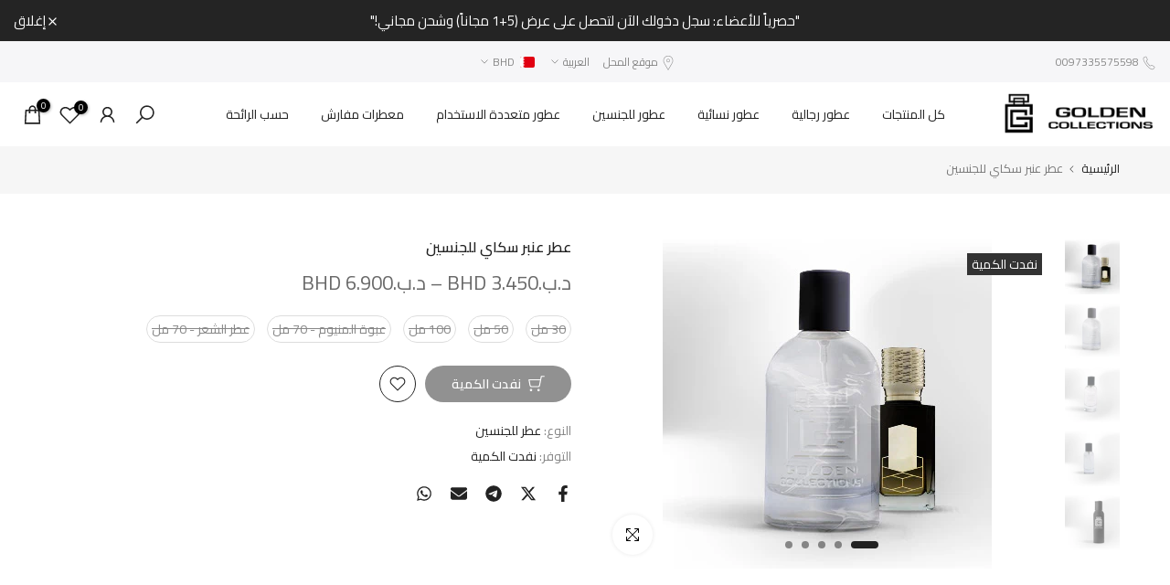

--- FILE ---
content_type: text/html; charset=utf-8
request_url: https://goldencollections.net/ar-sa/products/08e-%D9%84%D9%84%D8%AC%D9%86%D8%B3%D9%8A%D9%86?view=a-configs
body_size: 10945
content:

<div id="theme-configs"><section id="shopify-section-template--18252987760818__main-qv" class="shopify-section t4s-section t4s-section-main t4s-section-main-product t4s_tp_flickity t4s-section-admn-fixed"><link href="//goldencollections.net/cdn/shop/t/45/assets/pre_flickityt4s.min.css?v=80452565481494416591740943753" rel="stylesheet" type="text/css" media="all" />
  <link href="//goldencollections.net/cdn/shop/t/45/assets/main-product.css?v=134637357451055475961740943753" rel="stylesheet" type="text/css" media="all" />
  <link href="//goldencollections.net/cdn/shop/t/45/assets/qv-product.css?v=61730956059818974521740943753" rel="stylesheet" type="text/css" media="all" />
  <style>.t4s-drawer[aria-hidden=false] { z-index: 2000; }</style>
  
  <div class="t4s-container- t4s-product-quick-view t4s-product-media__without_thumbnails t4s-product-thumb-size__">
    <div data-product-featured='{"id":"8608239354034", "disableSwatch":false, "media": true,"enableHistoryState": false, "formID": "#product-form-8608239354034template--18252987760818__main-qv", "removeSoldout":true, "changeVariantByImg":true, "isNoPick":true,"hasSoldoutUnavailable":false,"enable_zoom_click_mb":null,"main_click":"null","canMediaGroup":false,"isGrouped":false,"available":true, "customBadge":null, "customBadgeHandle":null,"dateStart":1758346863, "compare_at_price":null,"price":null, "isPreoder":false, "showFirstMedia":true }' class="t4s-row t4s-row__product is-zoom-type__" data-t4s-zoom-main>
      <div class="t4s-col-md-6 t4s-col-12 t4s-col-item t4s-product__media-wrapper"><link href="//goldencollections.net/cdn/shop/t/45/assets/slider-settings.css?v=46721434436777892401740943753" rel="stylesheet" type="text/css" media="all" />
            <div class="t4s-row t4s-g-0 t4s-gx-10 t4s-gx-lg-20">
              <div data-product-single-media-group class="t4s-col-12 t4s-col-item">
                <div data-t4s-gallery- data-main-media data-t4s-thumb-true class="t4s-row t4s-g-0 t4s-slide-eff-fade flickityt4s t4s_ratioadapt t4s_position_8 t4s_cover t4s-flicky-slider  t4s-slider-btn-true t4s-slider-btn-style-outline t4s-slider-btn-round t4s-slider-btn-small t4s-slider-btn-cl-dark t4s-slider-btn-vi-always t4s-slider-btn-hidden-mobile-false" data-flickityt4s-js='{"t4sid": "template--18252987760818__main-qv", "status": true, "checkVisibility": false, "cellSelector": "[data-main-slide]:not(.is--media-hide)","isFilter":false,"imagesLoaded": 0,"adaptiveHeight": 1, "contain": 1, "groupCells": "100%", "dragThreshold" : 6, "cellAlign": "left","wrapAround": true,"prevNextButtons": true,"percentPosition": 1,"pageDots": false, "autoPlay" : 0, "pauseAutoPlayOnHover" : true }'><div data-product-single-media-wrapper data-main-slide class="t4s-col-12 t4s-col-item t4s-product__media-item " data-media-id="33886249320626" data-nt-media-id="template--18252987760818__main-qv-33886249320626" data-media-type="image" data-grname="" data-grpvl="">
	<div data-t4s-gallery--open class="t4s_ratio t4s-product__media is-pswp-disable" style="--aspect-ratioapt:1.0;--mw-media:360px">
		<noscript><img src="//goldencollections.net/cdn/shop/files/08E.jpg?v=1758374192&amp;width=720" alt="" srcset="//goldencollections.net/cdn/shop/files/08E.jpg?v=1758374192&amp;width=288 288w, //goldencollections.net/cdn/shop/files/08E.jpg?v=1758374192&amp;width=576 576w" width="720" height="720" loading="lazy" class="t4s-img-noscript" sizes="(min-width: 1500px) 1500px, (min-width: 750px) calc((100vw - 11.5rem) / 2), calc(100vw - 4rem)"></noscript>
	   <img data-master="//goldencollections.net/cdn/shop/files/08E.jpg?v=1758374192" class="lazyloadt4s t4s-lz--fadeIn" data-src="//goldencollections.net/cdn/shop/files/08E.jpg?v=1758374192&width=1" data-widths="[100,200,400,600,700,800,900,1000,1200,1400,1600]" data-optimumx="2" data-sizes="auto" src="data:image/svg+xml,%3Csvg%20viewBox%3D%220%200%20360%20360%22%20xmlns%3D%22http%3A%2F%2Fwww.w3.org%2F2000%2Fsvg%22%3E%3C%2Fsvg%3E" width="360" height="360" alt="">
	   <span class="lazyloadt4s-loader"></span>
	</div>
</div><div data-product-single-media-wrapper data-main-slide class="t4s-col-12 t4s-col-item t4s-product__media-item  t4s-product__media-item--variant" data-media-id="32758626091186" data-nt-media-id="template--18252987760818__main-qv-32758626091186" data-media-type="image" data-grname="" data-grpvl="">
	<div data-t4s-gallery--open class="t4s_ratio t4s-product__media is-pswp-disable" style="--aspect-ratioapt:1.0;--mw-media:1080px">
		<noscript><img src="//goldencollections.net/cdn/shop/files/30ml-glass.jpg?v=1769520084&amp;width=720" alt="" srcset="//goldencollections.net/cdn/shop/files/30ml-glass.jpg?v=1769520084&amp;width=288 288w, //goldencollections.net/cdn/shop/files/30ml-glass.jpg?v=1769520084&amp;width=576 576w" width="720" height="720" loading="lazy" class="t4s-img-noscript" sizes="(min-width: 1500px) 1500px, (min-width: 750px) calc((100vw - 11.5rem) / 2), calc(100vw - 4rem)"></noscript>
	   <img data-master="//goldencollections.net/cdn/shop/files/30ml-glass.jpg?v=1769520084" class="lazyloadt4s t4s-lz--fadeIn" data-src="//goldencollections.net/cdn/shop/files/30ml-glass.jpg?v=1769520084&width=1" data-widths="[100,200,400,600,700,800,900,1000,1200,1400,1600]" data-optimumx="2" data-sizes="auto" src="data:image/svg+xml,%3Csvg%20viewBox%3D%220%200%201080%201080%22%20xmlns%3D%22http%3A%2F%2Fwww.w3.org%2F2000%2Fsvg%22%3E%3C%2Fsvg%3E" width="1080" height="1080" alt="">
	   <span class="lazyloadt4s-loader"></span>
	</div>
</div><div data-product-single-media-wrapper data-main-slide class="t4s-col-12 t4s-col-item t4s-product__media-item  t4s-product__media-item--variant" data-media-id="32758626451634" data-nt-media-id="template--18252987760818__main-qv-32758626451634" data-media-type="image" data-grname="" data-grpvl="">
	<div data-t4s-gallery--open class="t4s_ratio t4s-product__media is-pswp-disable" style="--aspect-ratioapt:1.0;--mw-media:1080px">
		<noscript><img src="//goldencollections.net/cdn/shop/files/50ml-glass.jpg?v=1769520084&amp;width=720" alt="" srcset="//goldencollections.net/cdn/shop/files/50ml-glass.jpg?v=1769520084&amp;width=288 288w, //goldencollections.net/cdn/shop/files/50ml-glass.jpg?v=1769520084&amp;width=576 576w" width="720" height="720" loading="lazy" class="t4s-img-noscript" sizes="(min-width: 1500px) 1500px, (min-width: 750px) calc((100vw - 11.5rem) / 2), calc(100vw - 4rem)"></noscript>
	   <img data-master="//goldencollections.net/cdn/shop/files/50ml-glass.jpg?v=1769520084" class="lazyloadt4s t4s-lz--fadeIn" data-src="//goldencollections.net/cdn/shop/files/50ml-glass.jpg?v=1769520084&width=1" data-widths="[100,200,400,600,700,800,900,1000,1200,1400,1600]" data-optimumx="2" data-sizes="auto" src="data:image/svg+xml,%3Csvg%20viewBox%3D%220%200%201080%201080%22%20xmlns%3D%22http%3A%2F%2Fwww.w3.org%2F2000%2Fsvg%22%3E%3C%2Fsvg%3E" width="1080" height="1080" alt="">
	   <span class="lazyloadt4s-loader"></span>
	</div>
</div><div data-product-single-media-wrapper data-main-slide class="t4s-col-12 t4s-col-item t4s-product__media-item  t4s-product__media-item--variant" data-media-id="32758626517170" data-nt-media-id="template--18252987760818__main-qv-32758626517170" data-media-type="image" data-grname="" data-grpvl="">
	<div data-t4s-gallery--open class="t4s_ratio t4s-product__media is-pswp-disable" style="--aspect-ratioapt:1.0;--mw-media:1080px">
		<noscript><img src="//goldencollections.net/cdn/shop/files/100ml-glass.jpg?v=1769520084&amp;width=720" alt="" srcset="//goldencollections.net/cdn/shop/files/100ml-glass.jpg?v=1769520084&amp;width=288 288w, //goldencollections.net/cdn/shop/files/100ml-glass.jpg?v=1769520084&amp;width=576 576w" width="720" height="720" loading="lazy" class="t4s-img-noscript" sizes="(min-width: 1500px) 1500px, (min-width: 750px) calc((100vw - 11.5rem) / 2), calc(100vw - 4rem)"></noscript>
	   <img data-master="//goldencollections.net/cdn/shop/files/100ml-glass.jpg?v=1769520084" class="lazyloadt4s t4s-lz--fadeIn" data-src="//goldencollections.net/cdn/shop/files/100ml-glass.jpg?v=1769520084&width=1" data-widths="[100,200,400,600,700,800,900,1000,1200,1400,1600]" data-optimumx="2" data-sizes="auto" src="data:image/svg+xml,%3Csvg%20viewBox%3D%220%200%201080%201080%22%20xmlns%3D%22http%3A%2F%2Fwww.w3.org%2F2000%2Fsvg%22%3E%3C%2Fsvg%3E" width="1080" height="1080" alt="">
	   <span class="lazyloadt4s-loader"></span>
	</div>
</div><div data-product-single-media-wrapper data-main-slide class="t4s-col-12 t4s-col-item t4s-product__media-item  t4s-product__media-item--variant" data-media-id="32758626418866" data-nt-media-id="template--18252987760818__main-qv-32758626418866" data-media-type="image" data-grname="" data-grpvl="">
	<div data-t4s-gallery--open class="t4s_ratio t4s-product__media is-pswp-disable" style="--aspect-ratioapt:1.0;--mw-media:1080px">
		<noscript><img src="//goldencollections.net/cdn/shop/files/70ml-alluminuim.jpg?v=1769520084&amp;width=720" alt="" srcset="//goldencollections.net/cdn/shop/files/70ml-alluminuim.jpg?v=1769520084&amp;width=288 288w, //goldencollections.net/cdn/shop/files/70ml-alluminuim.jpg?v=1769520084&amp;width=576 576w" width="720" height="720" loading="lazy" class="t4s-img-noscript" sizes="(min-width: 1500px) 1500px, (min-width: 750px) calc((100vw - 11.5rem) / 2), calc(100vw - 4rem)"></noscript>
	   <img data-master="//goldencollections.net/cdn/shop/files/70ml-alluminuim.jpg?v=1769520084" class="lazyloadt4s t4s-lz--fadeIn" data-src="//goldencollections.net/cdn/shop/files/70ml-alluminuim.jpg?v=1769520084&width=1" data-widths="[100,200,400,600,700,800,900,1000,1200,1400,1600]" data-optimumx="2" data-sizes="auto" src="data:image/svg+xml,%3Csvg%20viewBox%3D%220%200%201080%201080%22%20xmlns%3D%22http%3A%2F%2Fwww.w3.org%2F2000%2Fsvg%22%3E%3C%2Fsvg%3E" width="1080" height="1080" alt="">
	   <span class="lazyloadt4s-loader"></span>
	</div>
</div></div>
                <div data-product-single-badge data-sort="sale,new,soldout,preOrder,custom" class="t4s-single-product-badge lazyloadt4s t4s-pa t4s-pe-none t4s-op-0" data-rendert4s="css://goldencollections.net/cdn/shop/t/45/assets/single-pr-badge.css?v=8070179643820959801740943753"></div>
              </div></div></div>
      <div data-t4s-zoom-info class="t4s-col-md-6 t4s-col-12 t4s-col-item t4s-product__info-wrapper t4s-pr">
        <div id="product-zoom-template--18252987760818__main-qv" class="t4s-product__zoom-wrapper"></div>
        <div id="ProductInfo-template--template--18252987760818__main-qv__main" data-t4s-scroll-me class="t4s-product__info-container t4s-op-0 t4s-current-scrollbar"><h1 class="t4s-product__title" style="--title-family:var(--font-family-1);--title-style:none;--title-size:16px;--title-weight:600;--title-line-height:1;--title-spacing:0px;--title-color:#222222;--title-color-hover:#56cfe1;" ><a href="/ar-sa/products/08e-%D9%84%D9%84%D8%AC%D9%86%D8%B3%D9%8A%D9%86">08E للجنسين</a></h1><div class="t4s-product__price-review" style="--price-size:22px;--price-weight:400;--price-color:#696969;--price-sale-color:#ec0101;">
<div class="t4s-product-price"data-pr-price data-product-price data-saletype="0" ><span class="t4s-price-from">من</span> <span class='money'>د.ب.‏4.030 BHD</span>
</div><a href="#t4s-tab-reviewtemplate--18252987760818__main-qv" class="t4s-product__review t4s-d-inline-block"><div class="t4s-pr_rating t4s-review_pr_other"></div></a></div><div class="t4s-product__policies t4s-rte" data-product-policies>الضريبة مضمنة.
<a href="/ar-sa/policies/shipping-policy">الشحن</a> يحسب عند الخروج.
</div><div class="t4s-product-form__variants is-no-pick__true is-payment-btn-true t4s-payment-button t4s-btn-color-dark  is-remove-soldout-true is-btn-full-width__false is-btn-atc-txt-3 is-btn-ck-txt-3 is--fist-ratio-false" style=" --wishlist-color: #222222;--wishlist-hover-color: #56cfe1;--wishlist-active-color: #e81e1e;--compare-color: #222222;--compare-hover-color: #56cfe1;--compare-active-color: #222222;" >
  <div data-callBackVariant id="t4s-callBackVariantproduct-form-8608239354034template--18252987760818__main-qv"><form method="post" action="/ar-sa/cart/add" id="product-form-8608239354034template--18252987760818__main-qv" accept-charset="UTF-8" class="t4s-form__product has--form__swatch is--main-sticky" enctype="multipart/form-data" data-productid="8608239354034" novalidate="novalidate" data-type="add-to-cart-form" data-disable-swatch="false"><input type="hidden" name="form_type" value="product" /><input type="hidden" name="utf8" value="✓" /><link href="//goldencollections.net/cdn/shop/t/45/assets/swatch.css?v=96909906755977331021740943753" rel="stylesheet" type="text/css" media="all" />
        <select name="id" id="product-select-8608239354034template--18252987760818__main-qv" class="t4s-product__select t4s-d-none"><option value="46544746512562" data-mdid="32758626091186" data-incoming="false" data-inventoryQuantity="51" data-inventoryPolicy="deny" data-nextIncomingDate="">30 مل</option><option value="46544746545330" data-mdid="32758626451634" data-incoming="false" data-inventoryQuantity="93" data-inventoryPolicy="deny" data-nextIncomingDate="">50 مل</option><option value="46544746578098" data-mdid="32758626517170" data-incoming="false" data-inventoryQuantity="70" data-inventoryPolicy="deny" data-nextIncomingDate="">100 مل</option><option value="46544746610866" data-mdid="32758626418866" data-incoming="false" data-inventoryQuantity="71" data-inventoryPolicy="deny" data-nextIncomingDate="">عبوة المنيوم - 70 مل</option><option value="46544746643634" data-mdid="32758626418866" data-incoming="false" data-inventoryQuantity="20" data-inventoryPolicy="deny" data-nextIncomingDate="">عطر الشعر - 70 مل</option></select>

<div class="t4s-swatch t4s-color-mode__color is-sw-cl__round t4s-color-size__medium t4s-selector-mode__circle"><!-- كود الخيارات لغير swatch (non-color) -->
      <div data-swatch-option data-id="0" class="t4s-swatch__option is-t4s-name__الحجم">
        <h4 class="t4s-swatch__title">
          <span>الحجم: <span data-current-value class="t4s-dib t4s-swatch__current">اختر خيارًا</span></span>
          
        </h4>
        <div class="t4s-swatch__list">
              
                
                  
                  
              <div src="//goldencollections.net/cdn/shop/files/30ml-glass.jpg?v=1769520084"
                   data-swatch-item class="t4s-swatch__item "
                   data-value="30 مل">
                30 مل
              </div>
              
                
              
                
                  
                  
              <div src="//goldencollections.net/cdn/shop/files/50ml-glass.jpg?v=1769520084"
                   data-swatch-item class="t4s-swatch__item "
                   data-value="50 مل">
                50 مل
              </div>
              
                
              
                
              
                
                  
                  
              <div src="//goldencollections.net/cdn/shop/files/100ml-glass.jpg?v=1769520084"
                   data-swatch-item class="t4s-swatch__item "
                   data-value="100 مل">
                100 مل
              </div>
              
                
              
                
              
                
              
                
                  
                  
              <div src="//goldencollections.net/cdn/shop/files/70ml-alluminuim.jpg?v=1769520084"
                   data-swatch-item class="t4s-swatch__item "
                   data-value="عبوة المنيوم - 70 مل">
                عبوة المنيوم - 70 مل
              </div>
              
                
              
                
              
                
              
                
              
                
                  
                  
              <div src="//goldencollections.net/cdn/shop/files/70ml-alluminuim.jpg?v=1769520084"
                   data-swatch-item class="t4s-swatch__item "
                   data-value="عطر الشعر - 70 مل">
                عطر الشعر - 70 مل
              </div></div>
      </div></div><link href="//goldencollections.net/cdn/shop/t/45/assets/button-style.css?v=14170491694111950561740943753" rel="stylesheet" type="text/css" media="all" />
      <link href="//goldencollections.net/cdn/shop/t/45/assets/custom-effect.css?v=95852894293946033061740943753" rel="stylesheet" media="print" onload="this.media='all'"><div class="t4s-product-form__buttons" style="--pr-btn-round:40px;">
        <div class="t4s-d-flex t4s-flex-wrap"><div data-quantity-wrapper class="t4s-quantity-wrapper t4s-product-form__qty">
                <button data-quantity-selector data-decrease-qty type="button" class="t4s-quantity-selector is--minus"><svg focusable="false" class="icon icon--minus" viewBox="0 0 10 2" role="presentation"><path d="M10 0v2H0V0z" fill="currentColor"></path></svg></button>
                <input data-quantity-value type="number" class="t4s-quantity-input" step="1" min="1" max="9999" name="quantity" value="1" size="4" pattern="[0-9]*" inputmode="numeric">
                <button data-quantity-selector data-increase-qty type="button" class="t4s-quantity-selector is--plus"><svg focusable="false" class="icon icon--plus" viewBox="0 0 10 10" role="presentation"><path d="M6 4h4v2H6v4H4V6H0V4h4V0h2v4z" fill="currentColor" fill-rule="evenodd"></path></svg></button>
              </div><!-- render t4s_wis_cp.liquid --><a href="https://shopify.com/4460413016/account?locale=ar&region_country=SA" data-tooltip="top" data-id="8608239354034" rel="nofollow" class="t4s-product-form__btn t4s-pr-wishlist" data-action-wishlist-login><span class="t4s-svg-pr-icon"><svg viewBox="0 0 24 24"><use xlink:href="#t4s-icon-wis"></use></svg></span><span class="t4s-text-pr">تسجيل الدخول لاستخدام قائمة الرغبات</span></a><button data-animation-atc='{ "ani":"t4s-ani-tada","time":6000 }' type="submit" name="add" data-atc-form class="t4s-product-form__submit t4s-btn t4s-btn-base t4s-btn-style-default t4s-btn-color-primary t4s-w-100 t4s-justify-content-center  t4s-btn-effect-sweep-to-bottom t4s-btn-loading__svg" aria-disabled="true"><span class="t4s-btn-atc_text">أضف إلى السلة</span>
              <span class="t4s-loading__spinner" hidden>
                <svg width="16" height="16" hidden class="t4s-svg-spinner" focusable="false" role="presentation" viewBox="0 0 66 66" xmlns="http://www.w3.org/2000/svg"><circle class="t4s-path" fill="none" stroke-width="6" cx="33" cy="33" r="30"></circle></svg>
              </span>
            </button></div><div data-shopify="payment-button" class="shopify-payment-button"> <shopify-accelerated-checkout recommended="null" fallback="{&quot;supports_subs&quot;:true,&quot;supports_def_opts&quot;:true,&quot;name&quot;:&quot;buy_it_now&quot;,&quot;wallet_params&quot;:{}}" access-token="3a57db04cf843ed88d62f8ae515e2e16" buyer-country="SA" buyer-locale="ar" buyer-currency="BHD" variant-params="[{&quot;id&quot;:46544746512562,&quot;requiresShipping&quot;:true},{&quot;id&quot;:46544746545330,&quot;requiresShipping&quot;:true},{&quot;id&quot;:46544746578098,&quot;requiresShipping&quot;:true},{&quot;id&quot;:46544746610866,&quot;requiresShipping&quot;:true},{&quot;id&quot;:46544746643634,&quot;requiresShipping&quot;:true}]" shop-id="4460413016" enabled-flags="[&quot;d6d12da0&quot;,&quot;ae0f5bf6&quot;]" > <div class="shopify-payment-button__button" role="button" disabled aria-hidden="true" style="background-color: transparent; border: none"> <div class="shopify-payment-button__skeleton">&nbsp;</div> </div> </shopify-accelerated-checkout> <small id="shopify-buyer-consent" class="hidden" aria-hidden="true" data-consent-type="subscription"> This item is a recurring or deferred purchase. By continuing, I agree to the <span id="shopify-subscription-policy-button">cancellation policy</span> and authorize you to charge my payment method at the prices, frequency and dates listed on this page until my order is fulfilled or I cancel, if permitted. </small> </div></div><input type="hidden" name="product-id" value="8608239354034" /><input type="hidden" name="section-id" value="template--18252987760818__main-qv" /></form><script type="application/json" class="pr_variants_json">[{"id":46544746512562,"title":"30 مل","option1":"30 مل","option2":null,"option3":null,"sku":"U 3","requires_shipping":true,"taxable":true,"featured_image":{"id":41039744434354,"product_id":8608239354034,"position":2,"created_at":"2025-03-11T20:39:02+03:00","updated_at":"2026-01-27T16:21:24+03:00","alt":null,"width":1080,"height":1080,"src":"\/\/goldencollections.net\/cdn\/shop\/files\/30ml-glass.jpg?v=1769520084","variant_ids":[46544746512562]},"available":true,"name":"08E للجنسين - 30 مل","public_title":"30 مل","options":["30 مل"],"price":460,"weight":0,"compare_at_price":null,"inventory_management":"shopify","barcode":"46512562","featured_media":{"alt":null,"id":32758626091186,"position":2,"preview_image":{"aspect_ratio":1.0,"height":1080,"width":1080,"src":"\/\/goldencollections.net\/cdn\/shop\/files\/30ml-glass.jpg?v=1769520084"}},"requires_selling_plan":false,"selling_plan_allocations":[],"quantity_rule":{"min":1,"max":null,"increment":1}},{"id":46544746545330,"title":"50 مل","option1":"50 مل","option2":null,"option3":null,"sku":"U 3","requires_shipping":true,"taxable":true,"featured_image":{"id":41039744925874,"product_id":8608239354034,"position":3,"created_at":"2025-03-11T20:39:21+03:00","updated_at":"2026-01-27T16:21:24+03:00","alt":null,"width":1080,"height":1080,"src":"\/\/goldencollections.net\/cdn\/shop\/files\/50ml-glass.jpg?v=1769520084","variant_ids":[46544746545330]},"available":true,"name":"08E للجنسين - 50 مل","public_title":"50 مل","options":["50 مل"],"price":575,"weight":0,"compare_at_price":null,"inventory_management":"shopify","barcode":"46545330","featured_media":{"alt":null,"id":32758626451634,"position":3,"preview_image":{"aspect_ratio":1.0,"height":1080,"width":1080,"src":"\/\/goldencollections.net\/cdn\/shop\/files\/50ml-glass.jpg?v=1769520084"}},"requires_selling_plan":false,"selling_plan_allocations":[],"quantity_rule":{"min":1,"max":null,"increment":1}},{"id":46544746578098,"title":"100 مل","option1":"100 مل","option2":null,"option3":null,"sku":"U 3","requires_shipping":true,"taxable":true,"featured_image":{"id":41039744860338,"product_id":8608239354034,"position":4,"created_at":"2025-03-11T20:39:21+03:00","updated_at":"2026-01-27T16:21:24+03:00","alt":null,"width":1080,"height":1080,"src":"\/\/goldencollections.net\/cdn\/shop\/files\/100ml-glass.jpg?v=1769520084","variant_ids":[46544746578098]},"available":true,"name":"08E للجنسين - 100 مل","public_title":"100 مل","options":["100 مل"],"price":805,"weight":0,"compare_at_price":null,"inventory_management":"shopify","barcode":"46578098","featured_media":{"alt":null,"id":32758626517170,"position":4,"preview_image":{"aspect_ratio":1.0,"height":1080,"width":1080,"src":"\/\/goldencollections.net\/cdn\/shop\/files\/100ml-glass.jpg?v=1769520084"}},"requires_selling_plan":false,"selling_plan_allocations":[],"quantity_rule":{"min":1,"max":null,"increment":1}},{"id":46544746610866,"title":"عبوة المنيوم - 70 مل","option1":"عبوة المنيوم - 70 مل","option2":null,"option3":null,"sku":"U 3","requires_shipping":true,"taxable":true,"featured_image":{"id":41039744958642,"product_id":8608239354034,"position":5,"created_at":"2025-03-11T20:39:21+03:00","updated_at":"2026-01-27T16:21:24+03:00","alt":null,"width":1080,"height":1080,"src":"\/\/goldencollections.net\/cdn\/shop\/files\/70ml-alluminuim.jpg?v=1769520084","variant_ids":[46544746610866,46544746643634]},"available":true,"name":"08E للجنسين - عبوة المنيوم - 70 مل","public_title":"عبوة المنيوم - 70 مل","options":["عبوة المنيوم - 70 مل"],"price":690,"weight":0,"compare_at_price":null,"inventory_management":"shopify","barcode":"46610866","featured_media":{"alt":null,"id":32758626418866,"position":5,"preview_image":{"aspect_ratio":1.0,"height":1080,"width":1080,"src":"\/\/goldencollections.net\/cdn\/shop\/files\/70ml-alluminuim.jpg?v=1769520084"}},"requires_selling_plan":false,"selling_plan_allocations":[],"quantity_rule":{"min":1,"max":null,"increment":1}},{"id":46544746643634,"title":"عطر الشعر - 70 مل","option1":"عطر الشعر - 70 مل","option2":null,"option3":null,"sku":"U 3","requires_shipping":true,"taxable":true,"featured_image":{"id":41039744958642,"product_id":8608239354034,"position":5,"created_at":"2025-03-11T20:39:21+03:00","updated_at":"2026-01-27T16:21:24+03:00","alt":null,"width":1080,"height":1080,"src":"\/\/goldencollections.net\/cdn\/shop\/files\/70ml-alluminuim.jpg?v=1769520084","variant_ids":[46544746610866,46544746643634]},"available":true,"name":"08E للجنسين - عطر الشعر - 70 مل","public_title":"عطر الشعر - 70 مل","options":["عطر الشعر - 70 مل"],"price":403,"weight":0,"compare_at_price":null,"inventory_management":"shopify","barcode":"46643634","featured_media":{"alt":null,"id":32758626418866,"position":5,"preview_image":{"aspect_ratio":1.0,"height":1080,"width":1080,"src":"\/\/goldencollections.net\/cdn\/shop\/files\/70ml-alluminuim.jpg?v=1769520084"}},"requires_selling_plan":false,"selling_plan_allocations":[],"quantity_rule":{"min":1,"max":null,"increment":1}}]</script>
      <script type="application/json" class="pr_options_json">[{"name":"الحجم","position":1,"values":["30 مل","50 مل","100 مل","عبوة المنيوم - 70 مل","عطر الشعر - 70 مل"]}]</script><link href="//goldencollections.net/cdn/shop/t/45/assets/ani-atc.min.css?v=133055140748028101731740943753" rel="stylesheet" media="print" onload="this.media='all'"></div>
</div><style> #t4s-callBackVariantproduct-form-8608239354034template--18252987760818__main-qv .shopify-payment-button { display: none;} </style><!-- كود مبسط لإخفاء المتغيرات غير المطلوبة للمستخدمين من البحرين -->
<script>
  document.addEventListener('DOMContentLoaded', function() {
    // التحقق مباشرة من البلد باستخدام واجهة Shopify API
    function isBahrainUser() {
      // الطريقة المباشرة باستخدام واجهة Shopify
      if (window.Shopify && Shopify.country && Shopify.country.toUpperCase() === "BH") {
        console.log('تم تحديد المستخدم من البحرين باستخدام Shopify API');
        return true;
      }
      
      // طريقة احتياطية باستخدام القيمة من Liquid
      var isBahrainLiquid = false;
      if (isBahrainLiquid) {
        console.log('تم تحديد المستخدم من البحرين باستخدام Liquid');
        return true;
      }
      
      console.log('المستخدم ليس من البحرين');
      return false;
    }
    
    // التحقق من الكولكشن الحالي ورجوع اسم الكولكشن
    function getCurrentCollection() {
      // التحقق من عنوان URL الحالي
      var currentUrl = window.location.href.toLowerCase();
      var collections = {
        'all-over-spray': {
          name: 'all-over-spray',
          targetVariant: 'عطر متعدد الاستخدام - 100 مل',
          autoSelect: true,
          hideOthers: true
        },
        'sprinklers': {
          name: 'sprinklers',
          targetVariant: '',
          autoSelect: false,
          hideOthers: false
        },
        // يمكن إضافة كولكشنات أخرى هنا مع سلوكيات مختلفة
      };
      
      // التحقق من URL للكولكشن
      for (var collectionKey in collections) {
        if (currentUrl.includes('/collections/' + collectionKey)) {
          console.log('المستخدم قادم من كولكشن ' + collectionKey + ' عن طريق URL');
          return collections[collectionKey];
        }
      }
      
      // التحقق من القيمة من Liquid
      var isAllOverSprayLiquid = false;
      if (isAllOverSprayLiquid) {
        console.log('المستخدم قادم من كولكشن عطور متعددة الاستعمال حسب Liquid');
        return collections['all-over-spray'];
      }
      
      // التحقق من روابط البريدكرامب
      var breadcrumbLinks = document.querySelectorAll('.t4s-pr-breadcrumb a, .breadcrumb a, nav[aria-label="breadcrumb"] a');
      for (var i = 0; i < breadcrumbLinks.length; i++) {
        for (var collectionKey in collections) {
          if (breadcrumbLinks[i].href && breadcrumbLinks[i].href.toLowerCase().includes('/collections/' + collectionKey)) {
            console.log('المستخدم قادم من كولكشن ' + collectionKey + ' عن طريق البريدكرامب');
            return collections[collectionKey];
          }
        }
      }
      
      // لم يتم العثور على كولكشن محدد
      console.log('لم يتم التعرف على كولكشن محدد');
      return null;
    }
    
    var isBahrain = isBahrainUser();
    var currentCollection = getCurrentCollection();
    
    console.log('بيانات المستخدم:', {
      'من البحرين': isBahrain,
      'الكولكشن': currentCollection ? currentCollection.name : 'غير محدد',
      'تفاصيل Shopify API': window.Shopify ? {
        'البلد': window.Shopify.country || 'غير محدد'
      } : 'غير متاح'
    });
    
    // إذا كان المستخدم من البحرين وينتمي لكولكشن محدد
    if (isBahrain && currentCollection) {
      console.log('تطبيق منطق التعامل مع المتغيرات للمستخدمين من البحرين القادمين من كولكشن ' + currentCollection.name);
      
      // وظيفة للتعامل مع المتغيرات بناءً على إعدادات الكولكشن
      function processVariants() {
        var variantItems = document.querySelectorAll('[data-swatch-item]');
        var foundTarget = false;
        var targetVariant = currentCollection.targetVariant;
        
        if (variantItems.length === 0) {
          console.log('لم يتم العثور على متغيرات بعد، سنحاول مرة أخرى لاحقًا');
          return false;
        }
        
        console.log('تم العثور على ' + variantItems.length + ' متغير للمنتج');
        
        // التعامل مع المتغيرات بناءً على إعدادات الكولكشن
        if (currentCollection.autoSelect && targetVariant) {
          // البحث عن المتغير المستهدف وتحديده
          variantItems.forEach(function(item) {
            var itemValue = item.getAttribute('data-value');
            if (itemValue && itemValue.includes(targetVariant)) {
              // تحديد المتغير المستهدف
              foundTarget = true;
              setTimeout(function() {
                console.log('تحديد المتغير المستهدف:', targetVariant);
                item.click();
              }, 100);
            } else if (currentCollection.hideOthers) {
              // إخفاء المتغيرات الأخرى إذا كان مطلوبًا
              console.log('إخفاء المتغير:', itemValue);
              item.style.display = 'none';
            }
          });
          
          // تحديث عرض المتغير الحالي في الواجهة
          if (foundTarget) {
            document.querySelectorAll('[data-current-value]').forEach(function(elem) {
              elem.textContent = targetVariant;
            });
          }
        } else {
          // لكولكشن "المرشات" (sprinklers) وغيرها - نترك جميع المتغيرات ظاهرة بدون تحديد تلقائي
          console.log('عرض جميع المتغيرات بدون تحديد تلقائي لكولكشن ' + currentCollection.name);
        }
        
        return foundTarget || !currentCollection.autoSelect;
      }
      
      // محاولة معالجة المتغيرات عدة مرات للتأكد من تحميل العناصر
      var attempts = 0;
      var maxAttempts = 5;
      var intervalId = setInterval(function() {
        if (processVariants() || attempts >= maxAttempts) {
          clearInterval(intervalId);
          console.log('تم تطبيق منطق التعامل مع المتغيرات بنجاح أو تم الوصول للحد الأقصى من المحاولات');
        }
        attempts++;
      }, 500);
    }
  });
</script><div class="t4s-extra-link" ><a class="t4s-ch" data-no-instant rel="nofollow" href="/ar-sa/products/08e-%D9%84%D9%84%D8%AC%D9%86%D8%B3%D9%8A%D9%86" data-class="t4s-mfp-btn-close-inline" data-id="t4s-pr-popup__contact" data-storageid="contact_product8608239354034" data-open-mfp-ajax data-style="max-width:570px" data-mfp-src="/ar-sa/products/08e-%D9%84%D9%84%D8%AC%D9%86%D8%B3%D9%8A%D9%86/?section_id=ajax_popup" data-phone='true'>اسأل سؤالاً</a></div><div class="t4s-product_meta" ><div class="t4s-option-wrapper">الحجم: <span class="t4s-productMeta__value t4s-option-value t4s-csecondary t4s-dib">30 مل, 50 مل, 100 مل, عبوة المنيوم - 70 مل, عطر الشعر - 70 مل</span></div><div class="t4s-type-wrapper">النوع: <span class="t4s-productMeta__value t4s-type-value t4s-csecondary t4s-dib"><a href="/ar-sa/collections/types?q=%D8%B9%D8%B7%D8%B1%20%D9%84%D9%84%D8%AC%D9%86%D8%B3%D9%8A%D9%86">عطر للجنسين</a></span></div><div class="t4s-sku-wrapper t4s-dn" data-product-sku>رمز المنتج: <span class="t4s-productMeta__value t4s-sku-value t4s-csecondary" data-product__sku-number></span></div><div data-product-available class="t4s-available-wrapper">التوفر: <span class="t4s-productMeta__value t4s-available-value">
                    <span data-available-status class="t4s-available-status t4s-csecondary t4s-dib ">
                      <span data-instock-status class="">متوفر</span>
                      <span data-preorder-status class="t4s-dn">الطلب المسبق</span>
                    </span>
                    <span data-soldout-status class="t4s-soldout-status t4s-csecondary t4s-dib t4s-dn">نفدت الكمية</span>
                    </span></div><div class="t4s-collections-wrapper">الفئات:
                    <a class="t4s-dib" href="/ar-sa/collections/30-ml-products">30 ml. - Products</a> <a class="t4s-dib" href="/ar-sa/collections/50-ml">50  ML</a> <a class="t4s-dib" href="/ar-sa/collections/%D8%A7%D9%84%D8%A3%D9%81%D8%B6%D9%84-%D9%85%D8%A8%D9%8A%D8%B9%D8%A7">الأفضل مبيعا</a> <a class="t4s-dib" href="/ar-sa/collections/%D8%A7%D9%84%D8%B9%D8%B7%D9%88%D8%B1-%D9%84%D9%84%D8%AC%D9%86%D8%B3%D9%8A%D9%86-%D8%A7%D9%84%D8%A3%D9%81%D8%B6%D9%84-%D9%85%D8%A8%D9%8A%D8%B9%D8%A7">العطور للجنسين الأفضل مبيعا</a> <a class="t4s-dib" href="/ar-sa/collections/%D8%AC%D8%AF%D9%8A%D8%AF%D9%86%D8%A7">جديدنا</a> <a class="t4s-dib" href="/ar-sa/collections/%D8%B9%D8%B7%D9%88%D8%B1-%D8%A7%D9%84%D9%88%D8%B1%D8%AF">عطور الورد</a> <a class="t4s-dib" href="/ar-sa/collections/%D8%B9%D8%B7%D9%88%D8%B1-%D8%B9%D8%A8%D9%88%D8%A7%D8%A9-%D8%A7%D9%84%D9%85%D9%86%D9%8A%D9%88%D9%85">عطور عبوات الومنيوم</a> <a class="t4s-dib" href="/ar-sa/collections/unisex-perfumes">عطور للجنسين</a> <a class="t4s-dib" href="/ar-sa/collections/%D9%83%D9%84-%D8%A7%D9%84%D9%85%D9%86%D8%AA%D8%AC%D8%A7%D8%AA">كل المنتجات</a> <a class="t4s-dib" href="/ar-sa/collections/all-products">مُنتجاتنا</a> </div></div><div class="t4s-product_social-share t4s-text-start" ><link href="//goldencollections.net/cdn/shop/t/45/assets/icon-social.css?v=76950054417889237641740943753" rel="stylesheet" type="text/css" media="all" />
                  <div class="t4s-product__social t4s-socials-block t4s-setts-color-true social-main-qv-6" style="--cl:#222222;--bg-cl:#56cfe1;--mgb: px;--mgb-mb: px; --bd-radius:0px;"><div class="t4s-socials t4s-socials-style-1 t4s-socials-size-extra_small t4s-setts-color-true t4s-row t4s-gx-md-20 t4s-gy-md-5 t4s-gx-6 t4s-gy-2"><div class="t4s-col-item t4s-col-auto">
     <a title='مشاركة على فيسبوك' data-no-instant rel="noopener noreferrer nofollow" href="https://www.facebook.com/sharer/sharer.php?u=https://goldencollections.net/ar-sa/products/08e-%D9%84%D9%84%D8%AC%D9%86%D8%B3%D9%8A%D9%86" target="_blank" class="facebook" data-tooltip="top"><svg class=" t4s-icon-facebook" role="presentation" viewBox="0 0 320 512"><path d="M279.14 288l14.22-92.66h-88.91v-60.13c0-25.35 12.42-50.06 52.24-50.06h40.42V6.26S260.43 0 225.36 0c-73.22 0-121.08 44.38-121.08 124.72v70.62H22.89V288h81.39v224h100.17V288z"/></svg></a>
    </div><div class="t4s-col-item t4s-col-auto">
        <a title='مشاركة على تويتر' data-no-instant rel="noopener noreferrer nofollow" href="http://twitter.com/share?text=08E%20%D9%84%D9%84%D8%AC%D9%86%D8%B3%D9%8A%D9%86&amp;url=https://goldencollections.net/ar-sa/products/08e-%D9%84%D9%84%D8%AC%D9%86%D8%B3%D9%8A%D9%86" target="_blank" class="twitter" data-tooltip="top"><svg class=" t4s-icon-twitter" role="presentation" viewBox="0 0 512 512"><path d="M389.2 48h70.6L305.6 224.2 487 464H345L233.7 318.6 106.5 464H35.8L200.7 275.5 26.8 48H172.4L272.9 180.9 389.2 48zM364.4 421.8h39.1L151.1 88h-42L364.4 421.8z"/></svg></a>
      </div><div class="t4s-col-item t4s-col-auto">
          <a title='مشاركة على تليجرام' data-no-instant rel="nofollow" target="_blank" class="telegram" href="https://telegram.me/share/url?url=https://goldencollections.net/ar-sa/products/08e-%D9%84%D9%84%D8%AC%D9%86%D8%B3%D9%8A%D9%86" data-tooltip="top"><svg class=" t4s-icon-telegram" role="presentation" viewBox="0 0 496 512"><path d="M248,8C111.033,8,0,119.033,0,256S111.033,504,248,504,496,392.967,496,256,384.967,8,248,8ZM362.952,176.66c-3.732,39.215-19.881,134.378-28.1,178.3-3.476,18.584-10.322,24.816-16.948,25.425-14.4,1.326-25.338-9.517-39.287-18.661-21.827-14.308-34.158-23.215-55.346-37.177-24.485-16.135-8.612-25,5.342-39.5,3.652-3.793,67.107-61.51,68.335-66.746.153-.655.3-3.1-1.154-4.384s-3.59-.849-5.135-.5q-3.283.746-104.608,69.142-14.845,10.194-26.894,9.934c-8.855-.191-25.888-5.006-38.551-9.123-15.531-5.048-27.875-7.717-26.8-16.291q.84-6.7,18.45-13.7,108.446-47.248,144.628-62.3c68.872-28.647,83.183-33.623,92.511-33.789,2.052-.034,6.639.474,9.61,2.885a10.452,10.452,0,0,1,3.53,6.716A43.765,43.765,0,0,1,362.952,176.66Z"/></svg></a>
        </div><div class="t4s-col-item t4s-col-auto">
          <a title='مشاركة عبر البريد الإلكتروني' data-no-instant rel="noopener noreferrer nofollow" href="mailto:?subject=08E%20%D9%84%D9%84%D8%AC%D9%86%D8%B3%D9%8A%D9%86&amp;body=https://goldencollections.net/ar-sa/products/08e-%D9%84%D9%84%D8%AC%D9%86%D8%B3%D9%8A%D9%86" target="_blank" class="email" data-tooltip="top"><svg class=" t4s-icon-mail" role="presentation" viewBox="0 0 512 512"><path d="M464 64C490.5 64 512 85.49 512 112C512 127.1 504.9 141.3 492.8 150.4L275.2 313.6C263.8 322.1 248.2 322.1 236.8 313.6L19.2 150.4C7.113 141.3 0 127.1 0 112C0 85.49 21.49 64 48 64H464zM217.6 339.2C240.4 356.3 271.6 356.3 294.4 339.2L512 176V384C512 419.3 483.3 448 448 448H64C28.65 448 0 419.3 0 384V176L217.6 339.2z"/></svg></a>
        </div><div class="t4s-col-item t4s-col-auto">
          <a title='مشاركة على واتساب' data-no-instant rel="nofollow" target="_blank" class="whatsapp" href="https://wa.me/?text=08E%20%D9%84%D9%84%D8%AC%D9%86%D8%B3%D9%8A%D9%86&#x20;https://goldencollections.net/ar-sa/products/08e-%D9%84%D9%84%D8%AC%D9%86%D8%B3%D9%8A%D9%86" data-tooltip="top"><svg class=" t4s-icon-whatsapp" role="presentation" viewBox="0 0 448 512"><path d="M380.9 97.1C339 55.1 283.2 32 223.9 32c-122.4 0-222 99.6-222 222 0 39.1 10.2 77.3 29.6 111L0 480l117.7-30.9c32.4 17.7 68.9 27 106.1 27h.1c122.3 0 224.1-99.6 224.1-222 0-59.3-25.2-115-67.1-157zm-157 341.6c-33.2 0-65.7-8.9-94-25.7l-6.7-4-69.8 18.3L72 359.2l-4.4-7c-18.5-29.4-28.2-63.3-28.2-98.2 0-101.7 82.8-184.5 184.6-184.5 49.3 0 95.6 19.2 130.4 54.1 34.8 34.9 56.2 81.2 56.1 130.5 0 101.8-84.9 184.6-186.6 184.6zm101.2-138.2c-5.5-2.8-32.8-16.2-37.9-18-5.1-1.9-8.8-2.8-12.5 2.8-3.7 5.6-14.3 18-17.6 21.8-3.2 3.7-6.5 4.2-12 1.4-32.6-16.3-54-29.1-75.5-66-5.7-9.8 5.7-9.1 16.3-30.3 1.8-3.7.9-6.9-.5-9.7-1.4-2.8-12.5-30.1-17.1-41.2-4.5-10.8-9.1-9.3-12.5-9.5-3.2-.2-6.9-.2-10.6-.2-3.7 0-9.7 1.4-14.8 6.9-5.1 5.6-19.4 19-19.4 46.3 0 27.3 19.9 53.7 22.6 57.4 2.8 3.7 39.1 59.7 94.8 83.8 35.2 15.2 49 16.5 66.6 13.9 10.7-1.6 32.8-13.4 37.4-26.4 4.6-13 4.6-24.1 3.2-26.4-1.3-2.5-5-3.9-10.5-6.6z"/></svg></a>
        </div></div>

</div></div><div class="t4s-liquid_custom_liquid_P6bcDT t4s-pr__custom-liquid t4s-rte" ><div class="fragrance-notes"><div class="note-group">
      <h4 class="note-title">النوتات العليا</h4>
      <div class="notes-scroll">
        <div class="notes-grid"><div class="note-item"><img src="//goldencollections.net/cdn/shop/files/8EE0EE0A-D1F8-4CC1-8246-88C0EE7E1284.png?v=1746209554&width=100" alt="الياسمين" loading="lazy"><p>الياسمين</p>
            </div><div class="note-item"><img src="//goldencollections.net/cdn/shop/files/4809467caaf69730cc12673d72122599.jpg?v=1738396757&width=100" alt="كمثري" loading="lazy"><p>كمثري</p>
            </div><div class="note-item"><img src="//goldencollections.net/cdn/shop/files/09e32515363a231843945888d6b8c112.jpg?v=1738398621&width=100" alt="الزعفران" loading="lazy"><p>الزعفران</p>
            </div><div class="note-item"><img src="//goldencollections.net/cdn/shop/files/019ed3377a28210b23444ceb9862fe0b_8c5160e2-c6ae-4a55-a164-bc5124d93a64.webp?v=1738397600&width=100" alt="توت العليق" loading="lazy"><p>توت العليق</p>
            </div></div>
      </div>
    </div><div class="note-group">
      <h4 class="note-title">النوتات المتوسطة</h4>
      <div class="notes-scroll">
        <div class="notes-grid"><div class="note-item"><img src="//goldencollections.net/cdn/shop/files/DD0B57F6-856F-4F45-9F91-1405A2AC6161.png?v=1746210363&width=100" alt="زهر البرتقال" loading="lazy"><p>زهر البرتقال</p>
            </div><div class="note-item"><img src="//goldencollections.net/cdn/shop/files/E29B2D47-0B63-4BC2-9010-3D1FB909E299.png?v=1746178299&width=100" alt="الورد البلغاري" loading="lazy"><p>الورد البلغاري</p>
            </div><div class="note-item"><img src="//goldencollections.net/cdn/shop/files/1136D0DE-FF0E-4750-8697-4B1601D93189.png?v=1746211543&width=100" alt="خشب الأرز" loading="lazy"><p>خشب الأرز</p>
            </div></div>
      </div>
    </div><div class="note-group">
      <h4 class="note-title">النوتات الأساسية</h4>
      <div class="notes-scroll">
        <div class="notes-grid"><div class="note-item"><img src="//goldencollections.net/cdn/shop/files/11bda17205aee35aca1dcbf1b7ea2b16_109ffacd-5cf0-4824-808d-ef850bc592ef.png?v=1738396204&width=100" alt="مسك" loading="lazy"><p>مسك</p>
            </div><div class="note-item"><img src="//goldencollections.net/cdn/shop/files/235F8B82-63DA-4E80-A9A8-288FEEC6022E.png?v=1746211894&width=100" alt="العنبر" loading="lazy"><p>العنبر</p>
            </div><div class="note-item"><img src="//goldencollections.net/cdn/shop/files/1f34ff9ae9fc35844fd1e2884bce6d00_26b80c5f-cff7-4a85-8386-227b4df88f99.jpg?v=1738246340&width=100" alt="عود" loading="lazy"><p>عود</p>
            </div><div class="note-item"><img src="//goldencollections.net/cdn/shop/files/1C8AB69D-B995-402C-B477-B11E2441E9F2.png?v=1746102699&width=100" alt="الباتشولي" loading="lazy"><p>الباتشولي</p>
            </div></div>
      </div>
    </div></div>
</div></div>
      </div>
    </div> 
  </div></section><section id="shopify-section-template--18252987760818__main-qs" class="shopify-section t4s-section t4s-section-main t4s-section-main-product t4s-section-admn-fixed"><link href="//goldencollections.net/cdn/shop/t/45/assets/qs-product.css?v=28443009901869432391740943753" rel="stylesheet" type="text/css" media="all" />

<div class="t4s-product-quick-shop" data-product-featured='{"id":"8608239354034", "isQuickShopForm": true, "disableSwatch":false, "media": true,"enableHistoryState": false, "formID": "#product-form-8608239354034template--18252987760818__main-qs", "removeSoldout":true, "changeVariantByImg":true, "isNoPick":true,"hasSoldoutUnavailable":false,"enable_zoom_click_mb":false,"main_click":"none","canMediaGroup":false,"isGrouped":false,"hasIsotope":false,"available":true, "customBadge":null, "customBadgeHandle":null,"dateStart":1758346863, "compare_at_price":null,"price":null, "isPreoder":false }'>
    <div class="t4s-product-qs-inner"><h1 class="t4s-product-qs__title" style="--title-family:var(--font-family-1);--title-style:none;--title-size:16px;--title-weight:600;--title-line-height:1;--title-spacing:0px;--title-color:#222222;--title-color-hover:#56cfe1;" ><a href="/ar-sa/products/08e-%D9%84%D9%84%D8%AC%D9%86%D8%B3%D9%8A%D9%86">08E للجنسين</a></h1><div class="t4s-product-qs__price" style="--price-size:22px;--price-weight:400;--price-color:#696969;--price-sale-color:#ec0101;">
<div class="t4s-product-price"data-pr-price data-product-price data-saletype="2" ><span class="t4s-price-from">من</span> <span class='money'>د.ب.‏4.030 BHD</span>
</div></div><div class="t4s-product-form__variants is-no-pick__true is-payment-btn-true t4s-payment-button t4s-btn-color-dark  is-remove-soldout-true is-btn-full-width__ is-btn-atc-txt-3 is-btn-ck-txt-3 is--fist-ratio-true" style=";--fit-ratio-img:1.0; --wishlist-color: #222222;--wishlist-hover-color: #56cfe1;--wishlist-active-color: #e81e1e;--compare-color: #222222;--compare-hover-color: #56cfe1;--compare-active-color: #222222;" >
  <div data-callBackVariant id="t4s-callBackVariantproduct-form-8608239354034template--18252987760818__main-qs"><form method="post" action="/ar-sa/cart/add" id="product-form-8608239354034template--18252987760818__main-qs" accept-charset="UTF-8" class="t4s-form__product has--form__swatch is--main-sticky" enctype="multipart/form-data" data-productid="8608239354034" novalidate="novalidate" data-type="add-to-cart-form" data-disable-swatch="false"><input type="hidden" name="form_type" value="product" /><input type="hidden" name="utf8" value="✓" /><link href="//goldencollections.net/cdn/shop/t/45/assets/swatch.css?v=96909906755977331021740943753" rel="stylesheet" type="text/css" media="all" />
        <select name="id" id="product-select-8608239354034template--18252987760818__main-qs" class="t4s-product__select t4s-d-none"><option value="46544746512562" data-mdid="32758626091186" data-incoming="false" data-inventoryQuantity="51" data-inventoryPolicy="deny" data-nextIncomingDate="">30 مل</option><option value="46544746545330" data-mdid="32758626451634" data-incoming="false" data-inventoryQuantity="93" data-inventoryPolicy="deny" data-nextIncomingDate="">50 مل</option><option value="46544746578098" data-mdid="32758626517170" data-incoming="false" data-inventoryQuantity="70" data-inventoryPolicy="deny" data-nextIncomingDate="">100 مل</option><option value="46544746610866" data-mdid="32758626418866" data-incoming="false" data-inventoryQuantity="71" data-inventoryPolicy="deny" data-nextIncomingDate="">عبوة المنيوم - 70 مل</option><option value="46544746643634" data-mdid="32758626418866" data-incoming="false" data-inventoryQuantity="20" data-inventoryPolicy="deny" data-nextIncomingDate="">عطر الشعر - 70 مل</option></select>

<div class="t4s-swatch t4s-color-mode__variant_image t4s-color-size__large t4s-selector-mode__block"><!-- كود الخيارات لغير swatch (non-color) -->
      <div data-swatch-option data-id="0" class="t4s-swatch__option is-t4s-name__الحجم">
        <h4 class="t4s-swatch__title">
          <span>الحجم: <span data-current-value class="t4s-dib t4s-swatch__current">اختر خيارًا</span></span>
          
        </h4>
        <div class="t4s-swatch__list">
              
                
                  
                  
              <div src="//goldencollections.net/cdn/shop/files/30ml-glass.jpg?v=1769520084"
                   data-swatch-item class="t4s-swatch__item "
                   data-value="30 مل">
                30 مل
              </div>
              
                
              
                
                  
                  
              <div src="//goldencollections.net/cdn/shop/files/50ml-glass.jpg?v=1769520084"
                   data-swatch-item class="t4s-swatch__item "
                   data-value="50 مل">
                50 مل
              </div>
              
                
              
                
              
                
                  
                  
              <div src="//goldencollections.net/cdn/shop/files/100ml-glass.jpg?v=1769520084"
                   data-swatch-item class="t4s-swatch__item "
                   data-value="100 مل">
                100 مل
              </div>
              
                
              
                
              
                
              
                
                  
                  
              <div src="//goldencollections.net/cdn/shop/files/70ml-alluminuim.jpg?v=1769520084"
                   data-swatch-item class="t4s-swatch__item "
                   data-value="عبوة المنيوم - 70 مل">
                عبوة المنيوم - 70 مل
              </div>
              
                
              
                
              
                
              
                
              
                
                  
                  
              <div src="//goldencollections.net/cdn/shop/files/70ml-alluminuim.jpg?v=1769520084"
                   data-swatch-item class="t4s-swatch__item "
                   data-value="عطر الشعر - 70 مل">
                عطر الشعر - 70 مل
              </div></div>
      </div></div><link href="//goldencollections.net/cdn/shop/t/45/assets/button-style.css?v=14170491694111950561740943753" rel="stylesheet" type="text/css" media="all" />
      <link href="//goldencollections.net/cdn/shop/t/45/assets/custom-effect.css?v=95852894293946033061740943753" rel="stylesheet" media="print" onload="this.media='all'"><div class="t4s-product-form__buttons" style="--pr-btn-round:40px;">
        <div class="t4s-d-flex t4s-flex-wrap"><div data-quantity-wrapper class="t4s-quantity-wrapper t4s-product-form__qty">
                <button data-quantity-selector data-decrease-qty type="button" class="t4s-quantity-selector is--minus"><svg focusable="false" class="icon icon--minus" viewBox="0 0 10 2" role="presentation"><path d="M10 0v2H0V0z" fill="currentColor"></path></svg></button>
                <input data-quantity-value type="number" class="t4s-quantity-input" step="1" min="1" max="9999" name="quantity" value="1" size="4" pattern="[0-9]*" inputmode="numeric">
                <button data-quantity-selector data-increase-qty type="button" class="t4s-quantity-selector is--plus"><svg focusable="false" class="icon icon--plus" viewBox="0 0 10 10" role="presentation"><path d="M6 4h4v2H6v4H4V6H0V4h4V0h2v4z" fill="currentColor" fill-rule="evenodd"></path></svg></button>
              </div><!-- render t4s_wis_cp.liquid --><a href="https://shopify.com/4460413016/account?locale=ar&region_country=SA" data-tooltip="top" data-id="8608239354034" rel="nofollow" class="t4s-product-form__btn t4s-pr-wishlist" data-action-wishlist-login><span class="t4s-svg-pr-icon"><svg viewBox="0 0 24 24"><use xlink:href="#t4s-icon-wis"></use></svg></span><span class="t4s-text-pr">تسجيل الدخول لاستخدام قائمة الرغبات</span></a><button data-animation-atc='{ "ani":"t4s-ani-shake","time":3000 }' type="submit" name="add" data-atc-form class="t4s-product-form__submit t4s-btn t4s-btn-base t4s-btn-style-default t4s-btn-color-primary t4s-w-100 t4s-justify-content-center  t4s-btn-effect-sweep-to-top t4s-btn-loading__svg" aria-disabled="true"><span class="t4s-btn-atc_text">أضف إلى السلة</span>
              <span class="t4s-loading__spinner" hidden>
                <svg width="16" height="16" hidden class="t4s-svg-spinner" focusable="false" role="presentation" viewBox="0 0 66 66" xmlns="http://www.w3.org/2000/svg"><circle class="t4s-path" fill="none" stroke-width="6" cx="33" cy="33" r="30"></circle></svg>
              </span>
            </button></div><div data-shopify="payment-button" class="shopify-payment-button"> <shopify-accelerated-checkout recommended="null" fallback="{&quot;supports_subs&quot;:true,&quot;supports_def_opts&quot;:true,&quot;name&quot;:&quot;buy_it_now&quot;,&quot;wallet_params&quot;:{}}" access-token="3a57db04cf843ed88d62f8ae515e2e16" buyer-country="SA" buyer-locale="ar" buyer-currency="BHD" variant-params="[{&quot;id&quot;:46544746512562,&quot;requiresShipping&quot;:true},{&quot;id&quot;:46544746545330,&quot;requiresShipping&quot;:true},{&quot;id&quot;:46544746578098,&quot;requiresShipping&quot;:true},{&quot;id&quot;:46544746610866,&quot;requiresShipping&quot;:true},{&quot;id&quot;:46544746643634,&quot;requiresShipping&quot;:true}]" shop-id="4460413016" enabled-flags="[&quot;d6d12da0&quot;,&quot;ae0f5bf6&quot;]" > <div class="shopify-payment-button__button" role="button" disabled aria-hidden="true" style="background-color: transparent; border: none"> <div class="shopify-payment-button__skeleton">&nbsp;</div> </div> </shopify-accelerated-checkout> <small id="shopify-buyer-consent" class="hidden" aria-hidden="true" data-consent-type="subscription"> This item is a recurring or deferred purchase. By continuing, I agree to the <span id="shopify-subscription-policy-button">cancellation policy</span> and authorize you to charge my payment method at the prices, frequency and dates listed on this page until my order is fulfilled or I cancel, if permitted. </small> </div></div><input type="hidden" name="product-id" value="8608239354034" /><input type="hidden" name="section-id" value="template--18252987760818__main-qs" /></form><script type="application/json" class="pr_variants_json">[{"id":46544746512562,"title":"30 مل","option1":"30 مل","option2":null,"option3":null,"sku":"U 3","requires_shipping":true,"taxable":true,"featured_image":{"id":41039744434354,"product_id":8608239354034,"position":2,"created_at":"2025-03-11T20:39:02+03:00","updated_at":"2026-01-27T16:21:24+03:00","alt":null,"width":1080,"height":1080,"src":"\/\/goldencollections.net\/cdn\/shop\/files\/30ml-glass.jpg?v=1769520084","variant_ids":[46544746512562]},"available":true,"name":"08E للجنسين - 30 مل","public_title":"30 مل","options":["30 مل"],"price":460,"weight":0,"compare_at_price":null,"inventory_management":"shopify","barcode":"46512562","featured_media":{"alt":null,"id":32758626091186,"position":2,"preview_image":{"aspect_ratio":1.0,"height":1080,"width":1080,"src":"\/\/goldencollections.net\/cdn\/shop\/files\/30ml-glass.jpg?v=1769520084"}},"requires_selling_plan":false,"selling_plan_allocations":[],"quantity_rule":{"min":1,"max":null,"increment":1}},{"id":46544746545330,"title":"50 مل","option1":"50 مل","option2":null,"option3":null,"sku":"U 3","requires_shipping":true,"taxable":true,"featured_image":{"id":41039744925874,"product_id":8608239354034,"position":3,"created_at":"2025-03-11T20:39:21+03:00","updated_at":"2026-01-27T16:21:24+03:00","alt":null,"width":1080,"height":1080,"src":"\/\/goldencollections.net\/cdn\/shop\/files\/50ml-glass.jpg?v=1769520084","variant_ids":[46544746545330]},"available":true,"name":"08E للجنسين - 50 مل","public_title":"50 مل","options":["50 مل"],"price":575,"weight":0,"compare_at_price":null,"inventory_management":"shopify","barcode":"46545330","featured_media":{"alt":null,"id":32758626451634,"position":3,"preview_image":{"aspect_ratio":1.0,"height":1080,"width":1080,"src":"\/\/goldencollections.net\/cdn\/shop\/files\/50ml-glass.jpg?v=1769520084"}},"requires_selling_plan":false,"selling_plan_allocations":[],"quantity_rule":{"min":1,"max":null,"increment":1}},{"id":46544746578098,"title":"100 مل","option1":"100 مل","option2":null,"option3":null,"sku":"U 3","requires_shipping":true,"taxable":true,"featured_image":{"id":41039744860338,"product_id":8608239354034,"position":4,"created_at":"2025-03-11T20:39:21+03:00","updated_at":"2026-01-27T16:21:24+03:00","alt":null,"width":1080,"height":1080,"src":"\/\/goldencollections.net\/cdn\/shop\/files\/100ml-glass.jpg?v=1769520084","variant_ids":[46544746578098]},"available":true,"name":"08E للجنسين - 100 مل","public_title":"100 مل","options":["100 مل"],"price":805,"weight":0,"compare_at_price":null,"inventory_management":"shopify","barcode":"46578098","featured_media":{"alt":null,"id":32758626517170,"position":4,"preview_image":{"aspect_ratio":1.0,"height":1080,"width":1080,"src":"\/\/goldencollections.net\/cdn\/shop\/files\/100ml-glass.jpg?v=1769520084"}},"requires_selling_plan":false,"selling_plan_allocations":[],"quantity_rule":{"min":1,"max":null,"increment":1}},{"id":46544746610866,"title":"عبوة المنيوم - 70 مل","option1":"عبوة المنيوم - 70 مل","option2":null,"option3":null,"sku":"U 3","requires_shipping":true,"taxable":true,"featured_image":{"id":41039744958642,"product_id":8608239354034,"position":5,"created_at":"2025-03-11T20:39:21+03:00","updated_at":"2026-01-27T16:21:24+03:00","alt":null,"width":1080,"height":1080,"src":"\/\/goldencollections.net\/cdn\/shop\/files\/70ml-alluminuim.jpg?v=1769520084","variant_ids":[46544746610866,46544746643634]},"available":true,"name":"08E للجنسين - عبوة المنيوم - 70 مل","public_title":"عبوة المنيوم - 70 مل","options":["عبوة المنيوم - 70 مل"],"price":690,"weight":0,"compare_at_price":null,"inventory_management":"shopify","barcode":"46610866","featured_media":{"alt":null,"id":32758626418866,"position":5,"preview_image":{"aspect_ratio":1.0,"height":1080,"width":1080,"src":"\/\/goldencollections.net\/cdn\/shop\/files\/70ml-alluminuim.jpg?v=1769520084"}},"requires_selling_plan":false,"selling_plan_allocations":[],"quantity_rule":{"min":1,"max":null,"increment":1}},{"id":46544746643634,"title":"عطر الشعر - 70 مل","option1":"عطر الشعر - 70 مل","option2":null,"option3":null,"sku":"U 3","requires_shipping":true,"taxable":true,"featured_image":{"id":41039744958642,"product_id":8608239354034,"position":5,"created_at":"2025-03-11T20:39:21+03:00","updated_at":"2026-01-27T16:21:24+03:00","alt":null,"width":1080,"height":1080,"src":"\/\/goldencollections.net\/cdn\/shop\/files\/70ml-alluminuim.jpg?v=1769520084","variant_ids":[46544746610866,46544746643634]},"available":true,"name":"08E للجنسين - عطر الشعر - 70 مل","public_title":"عطر الشعر - 70 مل","options":["عطر الشعر - 70 مل"],"price":403,"weight":0,"compare_at_price":null,"inventory_management":"shopify","barcode":"46643634","featured_media":{"alt":null,"id":32758626418866,"position":5,"preview_image":{"aspect_ratio":1.0,"height":1080,"width":1080,"src":"\/\/goldencollections.net\/cdn\/shop\/files\/70ml-alluminuim.jpg?v=1769520084"}},"requires_selling_plan":false,"selling_plan_allocations":[],"quantity_rule":{"min":1,"max":null,"increment":1}}]</script>
      <script type="application/json" class="pr_options_json">[{"name":"الحجم","position":1,"values":["30 مل","50 مل","100 مل","عبوة المنيوم - 70 مل","عطر الشعر - 70 مل"]}]</script><link href="//goldencollections.net/cdn/shop/t/45/assets/ani-atc.min.css?v=133055140748028101731740943753" rel="stylesheet" media="print" onload="this.media='all'"></div>
</div><style> #t4s-callBackVariantproduct-form-8608239354034template--18252987760818__main-qs .shopify-payment-button { display: none;} </style><!-- كود مبسط لإخفاء المتغيرات غير المطلوبة للمستخدمين من البحرين -->
<script>
  document.addEventListener('DOMContentLoaded', function() {
    // التحقق مباشرة من البلد باستخدام واجهة Shopify API
    function isBahrainUser() {
      // الطريقة المباشرة باستخدام واجهة Shopify
      if (window.Shopify && Shopify.country && Shopify.country.toUpperCase() === "BH") {
        console.log('تم تحديد المستخدم من البحرين باستخدام Shopify API');
        return true;
      }
      
      // طريقة احتياطية باستخدام القيمة من Liquid
      var isBahrainLiquid = false;
      if (isBahrainLiquid) {
        console.log('تم تحديد المستخدم من البحرين باستخدام Liquid');
        return true;
      }
      
      console.log('المستخدم ليس من البحرين');
      return false;
    }
    
    // التحقق من الكولكشن الحالي ورجوع اسم الكولكشن
    function getCurrentCollection() {
      // التحقق من عنوان URL الحالي
      var currentUrl = window.location.href.toLowerCase();
      var collections = {
        'all-over-spray': {
          name: 'all-over-spray',
          targetVariant: 'عطر متعدد الاستخدام - 100 مل',
          autoSelect: true,
          hideOthers: true
        },
        'sprinklers': {
          name: 'sprinklers',
          targetVariant: '',
          autoSelect: false,
          hideOthers: false
        },
        // يمكن إضافة كولكشنات أخرى هنا مع سلوكيات مختلفة
      };
      
      // التحقق من URL للكولكشن
      for (var collectionKey in collections) {
        if (currentUrl.includes('/collections/' + collectionKey)) {
          console.log('المستخدم قادم من كولكشن ' + collectionKey + ' عن طريق URL');
          return collections[collectionKey];
        }
      }
      
      // التحقق من القيمة من Liquid
      var isAllOverSprayLiquid = false;
      if (isAllOverSprayLiquid) {
        console.log('المستخدم قادم من كولكشن عطور متعددة الاستعمال حسب Liquid');
        return collections['all-over-spray'];
      }
      
      // التحقق من روابط البريدكرامب
      var breadcrumbLinks = document.querySelectorAll('.t4s-pr-breadcrumb a, .breadcrumb a, nav[aria-label="breadcrumb"] a');
      for (var i = 0; i < breadcrumbLinks.length; i++) {
        for (var collectionKey in collections) {
          if (breadcrumbLinks[i].href && breadcrumbLinks[i].href.toLowerCase().includes('/collections/' + collectionKey)) {
            console.log('المستخدم قادم من كولكشن ' + collectionKey + ' عن طريق البريدكرامب');
            return collections[collectionKey];
          }
        }
      }
      
      // لم يتم العثور على كولكشن محدد
      console.log('لم يتم التعرف على كولكشن محدد');
      return null;
    }
    
    var isBahrain = isBahrainUser();
    var currentCollection = getCurrentCollection();
    
    console.log('بيانات المستخدم:', {
      'من البحرين': isBahrain,
      'الكولكشن': currentCollection ? currentCollection.name : 'غير محدد',
      'تفاصيل Shopify API': window.Shopify ? {
        'البلد': window.Shopify.country || 'غير محدد'
      } : 'غير متاح'
    });
    
    // إذا كان المستخدم من البحرين وينتمي لكولكشن محدد
    if (isBahrain && currentCollection) {
      console.log('تطبيق منطق التعامل مع المتغيرات للمستخدمين من البحرين القادمين من كولكشن ' + currentCollection.name);
      
      // وظيفة للتعامل مع المتغيرات بناءً على إعدادات الكولكشن
      function processVariants() {
        var variantItems = document.querySelectorAll('[data-swatch-item]');
        var foundTarget = false;
        var targetVariant = currentCollection.targetVariant;
        
        if (variantItems.length === 0) {
          console.log('لم يتم العثور على متغيرات بعد، سنحاول مرة أخرى لاحقًا');
          return false;
        }
        
        console.log('تم العثور على ' + variantItems.length + ' متغير للمنتج');
        
        // التعامل مع المتغيرات بناءً على إعدادات الكولكشن
        if (currentCollection.autoSelect && targetVariant) {
          // البحث عن المتغير المستهدف وتحديده
          variantItems.forEach(function(item) {
            var itemValue = item.getAttribute('data-value');
            if (itemValue && itemValue.includes(targetVariant)) {
              // تحديد المتغير المستهدف
              foundTarget = true;
              setTimeout(function() {
                console.log('تحديد المتغير المستهدف:', targetVariant);
                item.click();
              }, 100);
            } else if (currentCollection.hideOthers) {
              // إخفاء المتغيرات الأخرى إذا كان مطلوبًا
              console.log('إخفاء المتغير:', itemValue);
              item.style.display = 'none';
            }
          });
          
          // تحديث عرض المتغير الحالي في الواجهة
          if (foundTarget) {
            document.querySelectorAll('[data-current-value]').forEach(function(elem) {
              elem.textContent = targetVariant;
            });
          }
        } else {
          // لكولكشن "المرشات" (sprinklers) وغيرها - نترك جميع المتغيرات ظاهرة بدون تحديد تلقائي
          console.log('عرض جميع المتغيرات بدون تحديد تلقائي لكولكشن ' + currentCollection.name);
        }
        
        return foundTarget || !currentCollection.autoSelect;
      }
      
      // محاولة معالجة المتغيرات عدة مرات للتأكد من تحميل العناصر
      var attempts = 0;
      var maxAttempts = 5;
      var intervalId = setInterval(function() {
        if (processVariants() || attempts >= maxAttempts) {
          clearInterval(intervalId);
          console.log('تم تطبيق منطق التعامل مع المتغيرات بنجاح أو تم الوصول للحد الأقصى من المحاولات');
        }
        attempts++;
      }, 500);
    }
  });
</script></div>
</div></section></div>


--- FILE ---
content_type: text/css
request_url: https://goldencollections.net/cdn/shop/t/45/assets/toolbar_mobile.css?v=21667906289391862281740943753
body_size: -320
content:
@media (max-width: 1024px){.t4s-toolbar-mobile{height:55px}.t4s-sticky-atc{bottom:55px;border-bottom:1px solid var(--border-color);-webkit-transform:translate3d(0,calc(105% + 55px),0)!important;transform:translate3d(0,calc(105% + 55px),0)!important}#shopify-section-back_top #t4s-backToTop{bottom:60px}.sticky-is--active #shopify-section-back_top #t4s-backToTop{bottom:calc(60px + var(--stickyATC-height, 0px))}.sticky-is--active .t4s-popup__sales{bottom:calc(60px + var(--stickyATC-height, 0px))!important}}@media (max-width: 767px){.t4s-sticky-atc .t4s-dropdown__wrapper{bottom:-56px}}@media (min-width: 1025px){.t4s-toolbar{display:none!important}}.t4s-toolbar-label-true .t4s-toolbar-item>a{position:relative;padding-bottom:15px}.t4s-toolbar-icon{position:relative}.t4s-toolbar-icon svg{width:20px;height:20px}.t4s-toolbar{background-color:var(--bg-color);z-index:190;overflow-x:auto;overflow-y:hidden;-webkit-overflow-scrolling:touch;padding:5px;height:55px;box-shadow:0 0 9px #0000001f;transform:translate3d(0,104%,0);-webkit-transform:translate3d(0,104%,0);transition:transform .25s}.t4s-toolbar{transform:translateZ(0);-webkit-transform:translate3d(0,0,0)}.t4s-toolbar .t4s-toolbar-item{-ms-flex:1 0 20%;flex:1 0 20%;position:relative}.t4s-toolbar-item>a{padding-right:10px;padding-left:10px;display:flex;align-items:center;flex-direction:row;justify-content:center;height:45px;font-weight:400;line-height:1}.t4s-toolbar-icon{color:var(--icon-color)}.t4s-toolbar-label{position:absolute;right:10px;bottom:5px;left:10px;display:block;overflow:hidden;text-align:center;text-overflow:ellipsis;white-space:nowrap;font-weight:600;font-size:11px;line-height:1;color:var(--label-color)}.t4s-toolbar .t4s-count-box{color:var(--count-text-color);background-color:var(--count-bg-color)}.t4s-toolbar-item>a:hover{color:var(--accent-color)}.t4s-toolbar-item img{max-height:22px}
/*# sourceMappingURL=/cdn/shop/t/45/assets/toolbar_mobile.css.map?v=21667906289391862281740943753 */


--- FILE ---
content_type: text/javascript
request_url: https://dashboard.wheelio-app.com/api/wheelioapp/getsettings?jsonp=WheelioAppJSONPCallback167&s=goldencollectionbh.myshopify.com&d=goldencollectionbh.myshopify.com&cu=https%3A%2F%2Fgoldencollections.net%2Far-sa%2Fproducts%2F%25D8%25B9%25D8%25B7%25D8%25B1-%25D8%25B9%25D9%2586%25D8%25A8%25D8%25B1-%25D8%25B3%25D9%2583%25D8%25A7%25D9%258A-%25D9%2584%25D9%2584%25D8%25AC%25D9%2586%25D8%25B3%25D9%258A%25D9%2586&uid=167
body_size: 381
content:
window['WheelioAppJSONPCallback167']({"success":false,"errorMessage":"No active campaigns!"})

--- FILE ---
content_type: text/javascript; charset=utf-8
request_url: https://goldencollections.net/ar-sa/cart/update.js?attributes%5Bhost%5D=https%3A%2F%2Fgoldencollections.net&attributes%5Bsw%5D=1280&attributes%5Bsh%5D=720&attributes%5Bfbp%5D=fb.1.1769642963842.1396745704&attributes%5Bttp%5D=1A0kyQCT5sm5p4heNWQy7D0htKA&attributes%5Blocale%5D=ar&attributes%5Bcountry%5D=SA
body_size: 461
content:
{"token":"hWN899Ph4oMutxSOYBAK3PWs?key=0b455841820e98e813f9d59b1b7b6279","note":null,"attributes":{"country":"SA","fbp":"fb.1.1769642963842.1396745704","host":"https://goldencollections.net","locale":"ar","sh":"720","sw":"1280","ttp":"1A0kyQCT5sm5p4heNWQy7D0htKA"},"original_total_price":0,"total_price":0,"total_discount":0,"total_weight":0.0,"item_count":0,"items":[],"requires_shipping":false,"currency":"BHD","items_subtotal_price":0,"cart_level_discount_applications":[],"discount_codes":[],"items_changelog":{"added":[]}}